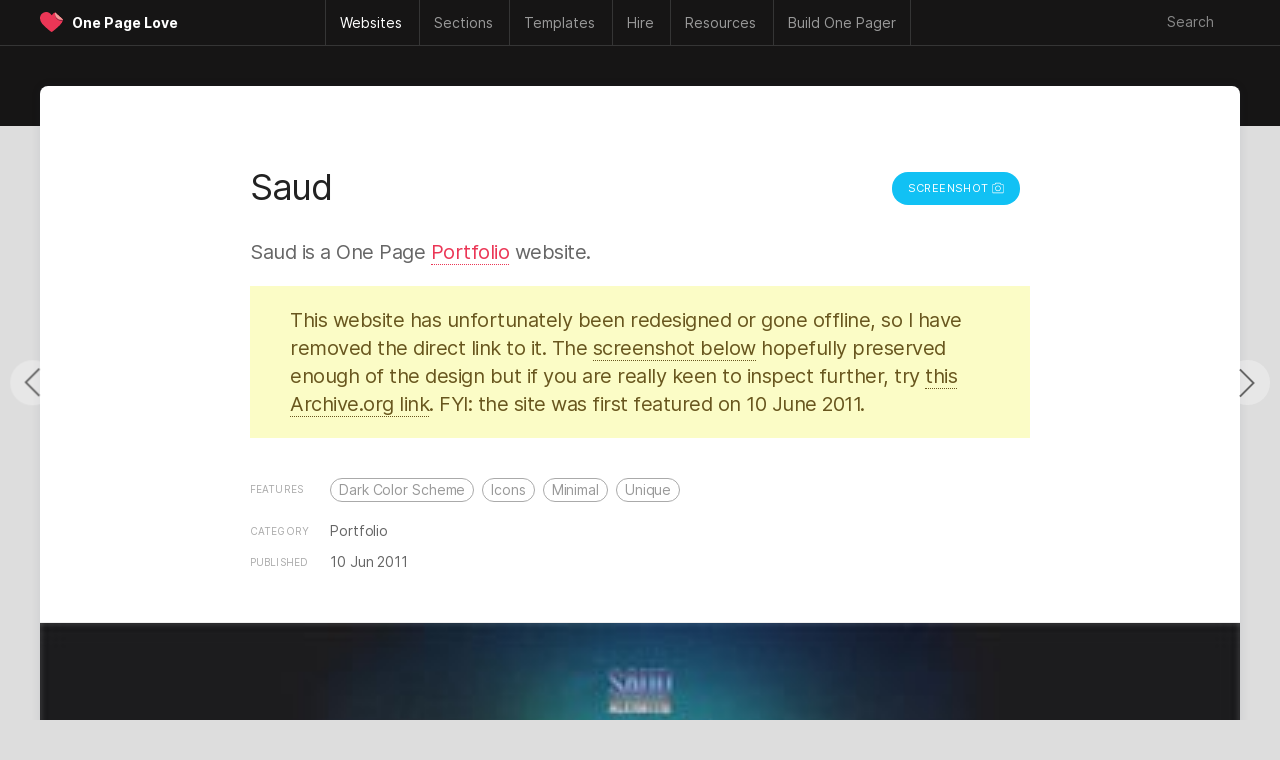

--- FILE ---
content_type: text/css
request_url: https://onepagelove.com/wp-content/plugins/algolia-one-page-love/dist/style.css?ver=6.8.3
body_size: 116
content:
#search-suggestion {
    background: #000;
    display: block;
    padding: 10px;
    color: #fff;
    border-radius: 5px;
}

.aa-Panel .text-white {
    color: #ffffff !important;
    text-transform: capitalize;
    /*text-decoration: underline;*/
}

.aa-Panel .line-height-1 {
    line-height: 1;
}

.aa-Panel .text-right {
    text-align: right;
    margin-top: 10px;
}

.aa-Panel .footer-logo-algolia {
    margin-left: 5px;
}

.aa-ItemContentTitle{
    color: #eb3656;
}

.aa-ItemContentTitle mark{
    color: #eb3656 !important
}

.aa-Item a{
    text-decoration: none;
}

.aa-SourceHeader p{
    margin-bottom: 0 !important;
}

.title-category{
    margin-left: 10px;
    background-color: #e0e0e0;
    color: #4b4b4b;
    font-size: 12px;
    padding: 3px;
    line-height: 1;
    display: inline-block;
    border-radius: 3px;
}

.algolia-footer {
    display: flex;
    align-items: center;
    justify-content: end;
    font-size: 12px;
}

[data-autocomplete-source-id="tags"] .aa-Item,
[data-autocomplete-source-id="categories"] .aa-Item
{
    display: inline-block !important;
    min-height: unset !important;
    background-color: unset !important;
    margin-bottom: 5px;
}

[data-autocomplete-source-id="tags"] .aa-SourceNoResults,
[data-autocomplete-source-id="categories"] .aa-SourceNoResults
{
    display: none !important;
}

.aa-Source .tag-btn{
    background-color: #d4f7d5;
    padding: 3px 5px;
    display: inline-block;
    margin-right: 4px;
    color: #2a2a2a;
    font-size: 13px;
    border-radius: 3px;
}

.aa-Source .tag-btn:hover{
    background-color: #b2e1b3;
}

[data-autocomplete-source-id="tags"] .aa-Item[aria-selected=true]{
    background-color: unset !important;
}
[data-autocomplete-source-id="categories"] .aa-Item[aria-selected=true]{
    background-color: unset !important;
}